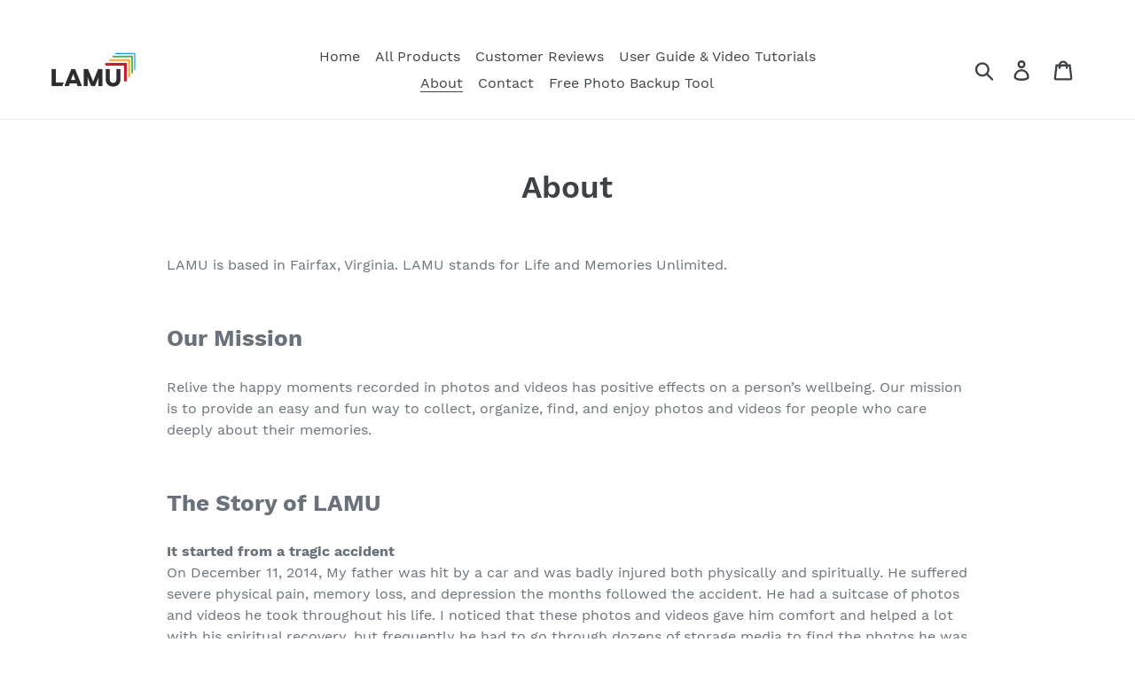

--- FILE ---
content_type: text/css
request_url: https://lamu.io/cdn/shop/t/1/assets/lamu.scss.css?v=166835456082481555151572232616
body_size: -290
content:
.ugcolumnLeft{float:left;width:350px}.ugcolumnRight{text-align:justify}.ugrow:after{content:"";display:table;clear:both}#ug_toc_container{background:#f9f9f9 none repeat scroll 0 0;border:1px solid #aaa;display:table;font-size:95%;margin-bottom:1em;padding:10px;width:300px}.ug_toc_title{font-weight:700;text-align:center}#ug_toc_container li{list-style:outside none none!important;font-weight:700}#ug_toc_container ul{list-style:outside none none!important}#ug_toc_container ul li{list-style:outside none none!important;font-weight:400}#ug_toc_container ul li.ugTocCurrent{font-weight:700}#ug_toc_container a:link,#ug_toc_container a:visited{text-decoration:none;border-bottom:none}#ug_toc_container a:hover,#ug_toc_container a:active{text-decoration:underline;border-bottom:none}#ugNavBar a:link,#ugNavBar a:visited{border:none;padding:5px 10px;text-align:center;text-decoration:none;display:inline-block}#ugNavBar a:hover,#ugNavBar a:active{border-color:#191970}#ugNavBar a.ugTocCurrent{text-decoration:underline}.previous{float:left}.next{float:right}.grid-view-item--sold-out .grid-view-item__image{opacity:1}
/*# sourceMappingURL=/cdn/shop/t/1/assets/lamu.scss.css.map?v=166835456082481555151572232616 */


--- FILE ---
content_type: text/javascript
request_url: https://lamu.io/cdn/shop/t/1/assets/lamu.js?v=149262023618893104271620179774
body_size: 516
content:
function createTOC(){var tocData=[{title:"1. Get Started",pages:[["User-Guide","1.1 Introduction"],["User-Guide-LAMU-Overview","1.2 How LAMU Works"],["User-Guide-System-Requirements","1.3 System Requirements"],["User-Guide-Setup","1.4 Setup"],["User-Guide-Register","1.5 Register Your LAMU"],["User-Guide-UI-Navigation","1.6 UI Navigation"],["User-Guide-Working-With-Photos","1.7 Working with Photos"]]},{title:"2. Import Photos",pages:[["User-Guide-Import-Photos-Overview","2.1 Overview"],["User-Guide-Import-Photos-From-Hard-Drives","2.2 From Hard Drives"],["User-Guide-Import-Photos-From-Removable-Media","2.3 From Removable Media"],["User-Guide-Import-Photos-From-Phone-Tablets","2.4 From Phone/Tablets"],["User-Guide-Import-Photos-From-Cloud","2.5 From Cloud"],["User-Guide-Import-Photos-Process","2.6 Four Phases of Import"],["User-Guide-Import-Time-Estimates","2.7 Import Time Estimates"]]},{title:"3. View/Manage Photos",pages:[["User-Guide-Browse-Find-Photos-Overview","3.1 Overview"],["User-Guide-Browse-Find-Photos-Timeline","3.2 Timeline"],["User-Guide-Browse-Find-Photos-People","3.3 People"],["User-Guide-Browse-Find-Photos-Social-Network","3.4 Social Network"],["User-Guide-Browse-Find-Photos-Family-Tree","3.5 Family Tree"],["User-Guide-Browse-Find-Photos-Co-appearance","3.6 Co-appearance"],["User-Guide-Browse-Find-Photos-Places","3.7 Places"],["User-Guide-Browse-Find-Photos-Maps","3.8 Maps"],["User-Guide-Browse-Find-Photos-Events","3.9 Events"],["User-Guide-Browse-Find-Photos-Calendar","3.10 Calendar"],["User-Guide-Browse-Find-Photos-Special-Days","3.11 Special Days"],["User-Guide-Browse-Find-Photos-Albums","3.12 Albums"],["User-Guide-Browse-Find-Photos-Tags","3.13 Tags"],["User-Guide-Browse-Find-Photos-Folders","3.14 Folders"],["User-Guide-Browse-Find-Photos-Favorites","3.15 Favorites"],["User-Guide-Browse-Find-Photos-Recent-Import","3.16 Recent Import"],["User-Guide-Browse-Find-Photos-Music","3.17 Music"],["User-Guide-Browse-Find-Photos-Search","3.18 Search"],["User-Guide-Browse-Find-Photos-Slide-Show","3.19 Slide Show"],["User-Guide-Browse-Find-Photos-Batch-Date-Change","3.20 Batch Date Change"],["User-Guide-Browse-Find-Photos-GeoCoding","3.21 GeoCoding"],["User-Guide-Access-Photos-from-Other-Devices","3.22 Access From Devices"]]},{title:"4. Manage Your LAMU",pages:[["User-Guide-Management-Overview","4.1 Overview"],["User-Guide-Management-Media-Summary","4.2 Media Summary"],["User-Guide-Management-Backup-Photos","4.3 Backup Photos"],["User-Guide-Management-Export-Photos","4.4 Export Photos"],["User-Guide-Management-Trashcan","4.5 Manage Trashcan"],["User-Guide-Management-Reset-Device","4.6 Reset Device"],["User-Guide-Management-Software-Update","4.7 Software Update"]]}],tocElement=document.getElementById("ug_toc_container");if(tocElement){var curPage=tocElement.getAttribute("data-page"),html='<p>&nbsp;&nbsp;<a target="_blank" href="https://cdn.shopify.com/s/files/1/0249/6728/2760/files/LAMU_User_Guide.pdf?v=1619988088">Download Latest PDF User Guide</a></p>';html+='<p class="ug_toc_title">Contents</p><ul class="ug_toc_list">';for(var c=0;c<tocData.length;c++){var chapter=tocData[c];html+="<li>"+chapter.title+"<ul>";for(var pages=chapter.pages,i=0;i<pages.length;i++){var title=pages[i][1];html+="<li",title==curPage&&(html+=' class="ugTocCurrent"'),html+=">",html+='<a href="',html+=pages[i][0],html+='">',html+=title,html+="</a>",html+="</li>"}html+="</ul></li>"}html+="</ul>",document.getElementById("ug_toc_container").innerHTML=html}}function MakeMenuLinksOpenInNewWindow(){for(var links=document.getElementsByTagName("a"),i=0,l=links.length;i<l;i++)(links[i].href==="http://lamuservice.com/Forum"||links[i].href==="https://lamuservice.com/Forum")&&(links[i].target="_blank")}window.addEventListener?window.addEventListener("load",createTOC,!1):window.attachEvent&&window.attachEvent("onload",createTOC);function trackBuyOnAmazon(prodUrl){goog_report_conversion(prodUrl),window.uetq=window.uetq||[],window.uetq.push("event",prodUrl,{})}
//# sourceMappingURL=/cdn/shop/t/1/assets/lamu.js.map?v=149262023618893104271620179774
